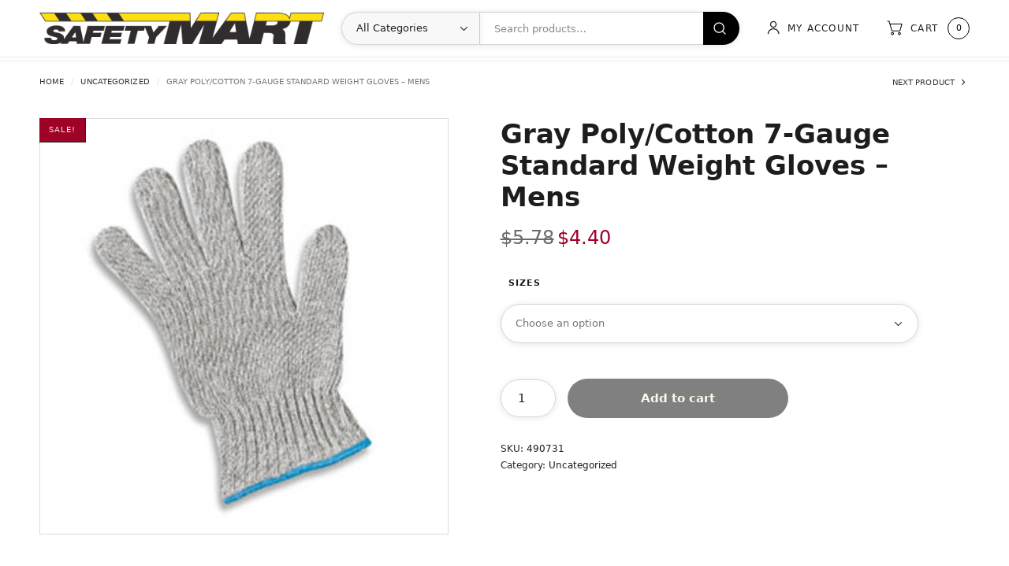

--- FILE ---
content_type: text/html; charset=UTF-8
request_url: https://www.safetymart.com/product/gray-poly-cotton-7-gauge-standard-weight-gloves-mens/
body_size: 81403
content:
<!doctype html>
<html lang="en-US">
<head>
	<meta charset="UTF-8" />
	<meta name="viewport" content="width=device-width, initial-scale=1, maximum-scale=1, viewport-fit=cover">
	<link rel="profile" href="http://gmpg.org/xfn/11">
	<title>Gray Poly/Cotton 7-Gauge Standard Weight Gloves &#8211; Mens &#8211; Safety Mart</title>
<meta name='robots' content='max-image-preview:large' />
	<style>img:is([sizes="auto" i], [sizes^="auto," i]) { contain-intrinsic-size: 3000px 1500px }</style>
	<link rel="alternate" type="application/rss+xml" title="Safety Mart &raquo; Feed" href="https://www.safetymart.com/feed/" />
<link rel="alternate" type="application/rss+xml" title="Safety Mart &raquo; Comments Feed" href="https://www.safetymart.com/comments/feed/" />
<link rel="alternate" type="application/rss+xml" title="Safety Mart &raquo; Gray Poly/Cotton 7-Gauge Standard Weight Gloves &#8211; Mens Comments Feed" href="https://www.safetymart.com/product/gray-poly-cotton-7-gauge-standard-weight-gloves-mens/feed/" />
<script type="text/javascript">
/* <![CDATA[ */
window._wpemojiSettings = {"baseUrl":"https:\/\/s.w.org\/images\/core\/emoji\/16.0.1\/72x72\/","ext":".png","svgUrl":"https:\/\/s.w.org\/images\/core\/emoji\/16.0.1\/svg\/","svgExt":".svg","source":{"concatemoji":"https:\/\/www.safetymart.com\/wp-includes\/js\/wp-emoji-release.min.js?ver=6.8.2"}};
/*! This file is auto-generated */
!function(s,n){var o,i,e;function c(e){try{var t={supportTests:e,timestamp:(new Date).valueOf()};sessionStorage.setItem(o,JSON.stringify(t))}catch(e){}}function p(e,t,n){e.clearRect(0,0,e.canvas.width,e.canvas.height),e.fillText(t,0,0);var t=new Uint32Array(e.getImageData(0,0,e.canvas.width,e.canvas.height).data),a=(e.clearRect(0,0,e.canvas.width,e.canvas.height),e.fillText(n,0,0),new Uint32Array(e.getImageData(0,0,e.canvas.width,e.canvas.height).data));return t.every(function(e,t){return e===a[t]})}function u(e,t){e.clearRect(0,0,e.canvas.width,e.canvas.height),e.fillText(t,0,0);for(var n=e.getImageData(16,16,1,1),a=0;a<n.data.length;a++)if(0!==n.data[a])return!1;return!0}function f(e,t,n,a){switch(t){case"flag":return n(e,"\ud83c\udff3\ufe0f\u200d\u26a7\ufe0f","\ud83c\udff3\ufe0f\u200b\u26a7\ufe0f")?!1:!n(e,"\ud83c\udde8\ud83c\uddf6","\ud83c\udde8\u200b\ud83c\uddf6")&&!n(e,"\ud83c\udff4\udb40\udc67\udb40\udc62\udb40\udc65\udb40\udc6e\udb40\udc67\udb40\udc7f","\ud83c\udff4\u200b\udb40\udc67\u200b\udb40\udc62\u200b\udb40\udc65\u200b\udb40\udc6e\u200b\udb40\udc67\u200b\udb40\udc7f");case"emoji":return!a(e,"\ud83e\udedf")}return!1}function g(e,t,n,a){var r="undefined"!=typeof WorkerGlobalScope&&self instanceof WorkerGlobalScope?new OffscreenCanvas(300,150):s.createElement("canvas"),o=r.getContext("2d",{willReadFrequently:!0}),i=(o.textBaseline="top",o.font="600 32px Arial",{});return e.forEach(function(e){i[e]=t(o,e,n,a)}),i}function t(e){var t=s.createElement("script");t.src=e,t.defer=!0,s.head.appendChild(t)}"undefined"!=typeof Promise&&(o="wpEmojiSettingsSupports",i=["flag","emoji"],n.supports={everything:!0,everythingExceptFlag:!0},e=new Promise(function(e){s.addEventListener("DOMContentLoaded",e,{once:!0})}),new Promise(function(t){var n=function(){try{var e=JSON.parse(sessionStorage.getItem(o));if("object"==typeof e&&"number"==typeof e.timestamp&&(new Date).valueOf()<e.timestamp+604800&&"object"==typeof e.supportTests)return e.supportTests}catch(e){}return null}();if(!n){if("undefined"!=typeof Worker&&"undefined"!=typeof OffscreenCanvas&&"undefined"!=typeof URL&&URL.createObjectURL&&"undefined"!=typeof Blob)try{var e="postMessage("+g.toString()+"("+[JSON.stringify(i),f.toString(),p.toString(),u.toString()].join(",")+"));",a=new Blob([e],{type:"text/javascript"}),r=new Worker(URL.createObjectURL(a),{name:"wpTestEmojiSupports"});return void(r.onmessage=function(e){c(n=e.data),r.terminate(),t(n)})}catch(e){}c(n=g(i,f,p,u))}t(n)}).then(function(e){for(var t in e)n.supports[t]=e[t],n.supports.everything=n.supports.everything&&n.supports[t],"flag"!==t&&(n.supports.everythingExceptFlag=n.supports.everythingExceptFlag&&n.supports[t]);n.supports.everythingExceptFlag=n.supports.everythingExceptFlag&&!n.supports.flag,n.DOMReady=!1,n.readyCallback=function(){n.DOMReady=!0}}).then(function(){return e}).then(function(){var e;n.supports.everything||(n.readyCallback(),(e=n.source||{}).concatemoji?t(e.concatemoji):e.wpemoji&&e.twemoji&&(t(e.twemoji),t(e.wpemoji)))}))}((window,document),window._wpemojiSettings);
/* ]]> */
</script>
<link rel='stylesheet' id='wc-authorize-net-cim-credit-card-checkout-block-css' href='https://www.safetymart.com/wp-content/plugins/woocommerce-gateway-authorize-net-cim/assets/css/blocks/wc-authorize-net-cim-checkout-block.css?ver=3.10.13' type='text/css' media='all' />
<link rel='stylesheet' id='wc-authorize-net-cim-echeck-checkout-block-css' href='https://www.safetymart.com/wp-content/plugins/woocommerce-gateway-authorize-net-cim/assets/css/blocks/wc-authorize-net-cim-checkout-block.css?ver=3.10.13' type='text/css' media='all' />
<style id='wp-emoji-styles-inline-css' type='text/css'>

	img.wp-smiley, img.emoji {
		display: inline !important;
		border: none !important;
		box-shadow: none !important;
		height: 1em !important;
		width: 1em !important;
		margin: 0 0.07em !important;
		vertical-align: -0.1em !important;
		background: none !important;
		padding: 0 !important;
	}
</style>
<link rel='stylesheet' id='wp-block-library-css' href='https://www.safetymart.com/wp-includes/css/dist/block-library/style.min.css?ver=6.8.2' type='text/css' media='all' />
<style id='classic-theme-styles-inline-css' type='text/css'>
/*! This file is auto-generated */
.wp-block-button__link{color:#fff;background-color:#32373c;border-radius:9999px;box-shadow:none;text-decoration:none;padding:calc(.667em + 2px) calc(1.333em + 2px);font-size:1.125em}.wp-block-file__button{background:#32373c;color:#fff;text-decoration:none}
</style>
<style id='global-styles-inline-css' type='text/css'>
:root{--wp--preset--aspect-ratio--square: 1;--wp--preset--aspect-ratio--4-3: 4/3;--wp--preset--aspect-ratio--3-4: 3/4;--wp--preset--aspect-ratio--3-2: 3/2;--wp--preset--aspect-ratio--2-3: 2/3;--wp--preset--aspect-ratio--16-9: 16/9;--wp--preset--aspect-ratio--9-16: 9/16;--wp--preset--color--black: #000000;--wp--preset--color--cyan-bluish-gray: #abb8c3;--wp--preset--color--white: #ffffff;--wp--preset--color--pale-pink: #f78da7;--wp--preset--color--vivid-red: #cf2e2e;--wp--preset--color--luminous-vivid-orange: #ff6900;--wp--preset--color--luminous-vivid-amber: #fcb900;--wp--preset--color--light-green-cyan: #7bdcb5;--wp--preset--color--vivid-green-cyan: #00d084;--wp--preset--color--pale-cyan-blue: #8ed1fc;--wp--preset--color--vivid-cyan-blue: #0693e3;--wp--preset--color--vivid-purple: #9b51e0;--wp--preset--gradient--vivid-cyan-blue-to-vivid-purple: linear-gradient(135deg,rgba(6,147,227,1) 0%,rgb(155,81,224) 100%);--wp--preset--gradient--light-green-cyan-to-vivid-green-cyan: linear-gradient(135deg,rgb(122,220,180) 0%,rgb(0,208,130) 100%);--wp--preset--gradient--luminous-vivid-amber-to-luminous-vivid-orange: linear-gradient(135deg,rgba(252,185,0,1) 0%,rgba(255,105,0,1) 100%);--wp--preset--gradient--luminous-vivid-orange-to-vivid-red: linear-gradient(135deg,rgba(255,105,0,1) 0%,rgb(207,46,46) 100%);--wp--preset--gradient--very-light-gray-to-cyan-bluish-gray: linear-gradient(135deg,rgb(238,238,238) 0%,rgb(169,184,195) 100%);--wp--preset--gradient--cool-to-warm-spectrum: linear-gradient(135deg,rgb(74,234,220) 0%,rgb(151,120,209) 20%,rgb(207,42,186) 40%,rgb(238,44,130) 60%,rgb(251,105,98) 80%,rgb(254,248,76) 100%);--wp--preset--gradient--blush-light-purple: linear-gradient(135deg,rgb(255,206,236) 0%,rgb(152,150,240) 100%);--wp--preset--gradient--blush-bordeaux: linear-gradient(135deg,rgb(254,205,165) 0%,rgb(254,45,45) 50%,rgb(107,0,62) 100%);--wp--preset--gradient--luminous-dusk: linear-gradient(135deg,rgb(255,203,112) 0%,rgb(199,81,192) 50%,rgb(65,88,208) 100%);--wp--preset--gradient--pale-ocean: linear-gradient(135deg,rgb(255,245,203) 0%,rgb(182,227,212) 50%,rgb(51,167,181) 100%);--wp--preset--gradient--electric-grass: linear-gradient(135deg,rgb(202,248,128) 0%,rgb(113,206,126) 100%);--wp--preset--gradient--midnight: linear-gradient(135deg,rgb(2,3,129) 0%,rgb(40,116,252) 100%);--wp--preset--font-size--small: 13px;--wp--preset--font-size--medium: 20px;--wp--preset--font-size--large: 36px;--wp--preset--font-size--x-large: 42px;--wp--preset--spacing--20: 0.44rem;--wp--preset--spacing--30: 0.67rem;--wp--preset--spacing--40: 1rem;--wp--preset--spacing--50: 1.5rem;--wp--preset--spacing--60: 2.25rem;--wp--preset--spacing--70: 3.38rem;--wp--preset--spacing--80: 5.06rem;--wp--preset--shadow--natural: 6px 6px 9px rgba(0, 0, 0, 0.2);--wp--preset--shadow--deep: 12px 12px 50px rgba(0, 0, 0, 0.4);--wp--preset--shadow--sharp: 6px 6px 0px rgba(0, 0, 0, 0.2);--wp--preset--shadow--outlined: 6px 6px 0px -3px rgba(255, 255, 255, 1), 6px 6px rgba(0, 0, 0, 1);--wp--preset--shadow--crisp: 6px 6px 0px rgba(0, 0, 0, 1);}:where(.is-layout-flex){gap: 0.5em;}:where(.is-layout-grid){gap: 0.5em;}body .is-layout-flex{display: flex;}.is-layout-flex{flex-wrap: wrap;align-items: center;}.is-layout-flex > :is(*, div){margin: 0;}body .is-layout-grid{display: grid;}.is-layout-grid > :is(*, div){margin: 0;}:where(.wp-block-columns.is-layout-flex){gap: 2em;}:where(.wp-block-columns.is-layout-grid){gap: 2em;}:where(.wp-block-post-template.is-layout-flex){gap: 1.25em;}:where(.wp-block-post-template.is-layout-grid){gap: 1.25em;}.has-black-color{color: var(--wp--preset--color--black) !important;}.has-cyan-bluish-gray-color{color: var(--wp--preset--color--cyan-bluish-gray) !important;}.has-white-color{color: var(--wp--preset--color--white) !important;}.has-pale-pink-color{color: var(--wp--preset--color--pale-pink) !important;}.has-vivid-red-color{color: var(--wp--preset--color--vivid-red) !important;}.has-luminous-vivid-orange-color{color: var(--wp--preset--color--luminous-vivid-orange) !important;}.has-luminous-vivid-amber-color{color: var(--wp--preset--color--luminous-vivid-amber) !important;}.has-light-green-cyan-color{color: var(--wp--preset--color--light-green-cyan) !important;}.has-vivid-green-cyan-color{color: var(--wp--preset--color--vivid-green-cyan) !important;}.has-pale-cyan-blue-color{color: var(--wp--preset--color--pale-cyan-blue) !important;}.has-vivid-cyan-blue-color{color: var(--wp--preset--color--vivid-cyan-blue) !important;}.has-vivid-purple-color{color: var(--wp--preset--color--vivid-purple) !important;}.has-black-background-color{background-color: var(--wp--preset--color--black) !important;}.has-cyan-bluish-gray-background-color{background-color: var(--wp--preset--color--cyan-bluish-gray) !important;}.has-white-background-color{background-color: var(--wp--preset--color--white) !important;}.has-pale-pink-background-color{background-color: var(--wp--preset--color--pale-pink) !important;}.has-vivid-red-background-color{background-color: var(--wp--preset--color--vivid-red) !important;}.has-luminous-vivid-orange-background-color{background-color: var(--wp--preset--color--luminous-vivid-orange) !important;}.has-luminous-vivid-amber-background-color{background-color: var(--wp--preset--color--luminous-vivid-amber) !important;}.has-light-green-cyan-background-color{background-color: var(--wp--preset--color--light-green-cyan) !important;}.has-vivid-green-cyan-background-color{background-color: var(--wp--preset--color--vivid-green-cyan) !important;}.has-pale-cyan-blue-background-color{background-color: var(--wp--preset--color--pale-cyan-blue) !important;}.has-vivid-cyan-blue-background-color{background-color: var(--wp--preset--color--vivid-cyan-blue) !important;}.has-vivid-purple-background-color{background-color: var(--wp--preset--color--vivid-purple) !important;}.has-black-border-color{border-color: var(--wp--preset--color--black) !important;}.has-cyan-bluish-gray-border-color{border-color: var(--wp--preset--color--cyan-bluish-gray) !important;}.has-white-border-color{border-color: var(--wp--preset--color--white) !important;}.has-pale-pink-border-color{border-color: var(--wp--preset--color--pale-pink) !important;}.has-vivid-red-border-color{border-color: var(--wp--preset--color--vivid-red) !important;}.has-luminous-vivid-orange-border-color{border-color: var(--wp--preset--color--luminous-vivid-orange) !important;}.has-luminous-vivid-amber-border-color{border-color: var(--wp--preset--color--luminous-vivid-amber) !important;}.has-light-green-cyan-border-color{border-color: var(--wp--preset--color--light-green-cyan) !important;}.has-vivid-green-cyan-border-color{border-color: var(--wp--preset--color--vivid-green-cyan) !important;}.has-pale-cyan-blue-border-color{border-color: var(--wp--preset--color--pale-cyan-blue) !important;}.has-vivid-cyan-blue-border-color{border-color: var(--wp--preset--color--vivid-cyan-blue) !important;}.has-vivid-purple-border-color{border-color: var(--wp--preset--color--vivid-purple) !important;}.has-vivid-cyan-blue-to-vivid-purple-gradient-background{background: var(--wp--preset--gradient--vivid-cyan-blue-to-vivid-purple) !important;}.has-light-green-cyan-to-vivid-green-cyan-gradient-background{background: var(--wp--preset--gradient--light-green-cyan-to-vivid-green-cyan) !important;}.has-luminous-vivid-amber-to-luminous-vivid-orange-gradient-background{background: var(--wp--preset--gradient--luminous-vivid-amber-to-luminous-vivid-orange) !important;}.has-luminous-vivid-orange-to-vivid-red-gradient-background{background: var(--wp--preset--gradient--luminous-vivid-orange-to-vivid-red) !important;}.has-very-light-gray-to-cyan-bluish-gray-gradient-background{background: var(--wp--preset--gradient--very-light-gray-to-cyan-bluish-gray) !important;}.has-cool-to-warm-spectrum-gradient-background{background: var(--wp--preset--gradient--cool-to-warm-spectrum) !important;}.has-blush-light-purple-gradient-background{background: var(--wp--preset--gradient--blush-light-purple) !important;}.has-blush-bordeaux-gradient-background{background: var(--wp--preset--gradient--blush-bordeaux) !important;}.has-luminous-dusk-gradient-background{background: var(--wp--preset--gradient--luminous-dusk) !important;}.has-pale-ocean-gradient-background{background: var(--wp--preset--gradient--pale-ocean) !important;}.has-electric-grass-gradient-background{background: var(--wp--preset--gradient--electric-grass) !important;}.has-midnight-gradient-background{background: var(--wp--preset--gradient--midnight) !important;}.has-small-font-size{font-size: var(--wp--preset--font-size--small) !important;}.has-medium-font-size{font-size: var(--wp--preset--font-size--medium) !important;}.has-large-font-size{font-size: var(--wp--preset--font-size--large) !important;}.has-x-large-font-size{font-size: var(--wp--preset--font-size--x-large) !important;}
:where(.wp-block-post-template.is-layout-flex){gap: 1.25em;}:where(.wp-block-post-template.is-layout-grid){gap: 1.25em;}
:where(.wp-block-columns.is-layout-flex){gap: 2em;}:where(.wp-block-columns.is-layout-grid){gap: 2em;}
:root :where(.wp-block-pullquote){font-size: 1.5em;line-height: 1.6;}
</style>
<link rel='stylesheet' id='photoswipe-css' href='https://www.safetymart.com/wp-content/plugins/woocommerce/assets/css/photoswipe/photoswipe.min.css?ver=10.0.4' type='text/css' media='all' />
<link rel='stylesheet' id='photoswipe-default-skin-css' href='https://www.safetymart.com/wp-content/plugins/woocommerce/assets/css/photoswipe/default-skin/default-skin.min.css?ver=10.0.4' type='text/css' media='all' />
<style id='woocommerce-inline-inline-css' type='text/css'>
.woocommerce form .form-row .required { visibility: visible; }
</style>
<link rel='stylesheet' id='brands-styles-css' href='https://www.safetymart.com/wp-content/plugins/woocommerce/assets/css/brands.css?ver=10.0.4' type='text/css' media='all' />
<link rel='stylesheet' id='thb-app-css' href='https://www.safetymart.com/wp-content/themes/wine-house/assets/css/app.css?ver=1.0.4' type='text/css' media='all' />
<style id='thb-app-inline-css' type='text/css'>
#scroll_to_top,.thb-dropdown-style li a:hover, .thb-woocommerce-header .thb-category-dropdown-parent .thb-category-dropdown li a:hover,.widget.widget_price_filter .price_slider .ui-slider-handle,.post .readmore:hover,input[type="submit"],.thb-filter-bar #thb-shop-filters,.button,.woocommerce-product-search button,.button.style2:hover,input[type="submit"][name="update_cart"]:hover, input[type="submit"].style2:hover, .button[name="update_cart"]:hover, .button.style2:hover, .btn[name="update_cart"]:hover, .btn.style2:hover, .pushbutton-wide[name="update_cart"]:hover, .pushbutton-wide.style2:hover, .wp-block-search__button[name="update_cart"]:hover, .wp-block-search__button.style2:hover {background-color:#000000;}.footer a:hover,.subfooter a:hover,.thb-full-menu .menu-item.current-menu-item>a,.thb-full-menu>.menu-item>a:hover,.price>.amount,.wc-block-grid__products .product .thb-product-inner-wrapper .wp-block-button__link:hover,h1 sub a, h2 sub a, h3 sub a, h4 sub a, h5 sub a, h6 sub a,.thb-woocommerce-header .thb-category-title-container h1,.thb-filter-bar .thb-blog-categories li a.active,.thb-filter-bar .thb-blog-categories li a:hover,.post .readmore,.pagination .page-numbers.current,.beforefooter a,.post-detail .post-title-container .post-category a:hover,.post-detail .post-title-container .thb-article-meta a:hover,.post-detail .thb-social-top .sd-content li .share-icon:hover,.post-detail .thb-article-nav .thb-article-nav-post:hover::before,#comments h4, #review_form_wrapper h4,.star-rating:before,.wc-tabs-wrapper .wc-tabs li.active a,.widget.widget_shopping_cart .woocommerce-mini-cart__total .amount,input[type="submit"][name="update_cart"], input[type="submit"].style2, .button[name="update_cart"], .button.style2, .btn[name="update_cart"], .btn.style2, .pushbutton-wide[name="update_cart"], .pushbutton-wide.style2, .wp-block-search__button[name="update_cart"], .wp-block-search__button.style2,#side-filters .widget>.thb-widget-title.active,#side-filters .widget>.thb-widget-title:hover,.thb-secondary-area .thb-secondary-item:hover,.thb-secondary-area .thb-secondary-item .count,.wc-block-grid__products .product .woocommerce-loop-product__title a:hover,.pagination .page-numbers.current, .pagination .page-numbers:hover, .woocommerce-pagination .page-numbers.current, .woocommerce-pagination .page-numbers:hover,.post-detail .thb-social-top .sd-content li .share-icon:hover:before,.post-detail .thb-social-top .sd-content li .share-icon:hover span,.thb-full-menu .sub-menu li a:hover,.shop_table .amount,.woocommerce-shipping-calculator .shipping-calculator-button {color:#000000;}.pagination .page-numbers.current,.post-detail .thb-article-nav .thb-article-nav-post:hover,.wc-tabs-wrapper .wc-tabs li.active a,.thb-secondary-area .thb-secondary-item .count,input[type="submit"][name="update_cart"], input[type="submit"].style2, .button[name="update_cart"], .button.style2, .btn[name="update_cart"], .btn.style2, .pushbutton-wide[name="update_cart"], .pushbutton-wide.style2, .wp-block-search__button[name="update_cart"], .wp-block-search__button.style2,.pagination .page-numbers.current, .pagination .page-numbers:hover, .woocommerce-pagination .page-numbers.current, .woocommerce-pagination .page-numbers:hover{border-color:#000000;}.thb-secondary-area .thb-secondary-item:hover>.thb-item-icon path{fill:#000000;}.thb-secondary-area .thb-secondary-item.thb-quick-profile:hover>.thb-item-icon path{fill:#000000;stroke:#000000;}.products .product:hover, .wc-block-grid__products .product:hover,#side-filters .widget>.thb-widget-title.active,#side-filters .widget>.thb-widget-title:hover{background-color:rgb(0,0,0, 0.05);}.button:hover{background-color:#000000}
</style>
<link rel='stylesheet' id='thb-style-css' href='https://www.safetymart.com/wp-content/themes/wine-house/style.css?ver=1.0.4' type='text/css' media='all' />
<link rel='stylesheet' id='sv-wc-payment-gateway-payment-form-v5_15_12-css' href='https://www.safetymart.com/wp-content/plugins/woocommerce-gateway-authorize-net-cim/vendor/skyverge/wc-plugin-framework/woocommerce/payment-gateway/assets/css/frontend/sv-wc-payment-gateway-payment-form.min.css?ver=5.15.12' type='text/css' media='all' />
<script type="text/javascript" src="https://www.safetymart.com/wp-includes/js/jquery/jquery.min.js?ver=3.7.1" id="jquery-core-js"></script>
<script type="text/javascript" src="https://www.safetymart.com/wp-includes/js/jquery/jquery-migrate.min.js?ver=3.4.1" id="jquery-migrate-js"></script>
<script type="text/javascript" src="https://www.safetymart.com/wp-content/plugins/woocommerce/assets/js/jquery-blockui/jquery.blockUI.min.js?ver=2.7.0-wc.10.0.4" id="jquery-blockui-js" defer="defer" data-wp-strategy="defer"></script>
<script type="text/javascript" id="wc-add-to-cart-js-extra">
/* <![CDATA[ */
var wc_add_to_cart_params = {"ajax_url":"\/wp-admin\/admin-ajax.php","wc_ajax_url":"\/?wc-ajax=%%endpoint%%","i18n_view_cart":"View cart","cart_url":"https:\/\/www.safetymart.com\/cart\/","is_cart":"","cart_redirect_after_add":"no"};
/* ]]> */
</script>
<script type="text/javascript" src="https://www.safetymart.com/wp-content/plugins/woocommerce/assets/js/frontend/add-to-cart.min.js?ver=10.0.4" id="wc-add-to-cart-js" defer="defer" data-wp-strategy="defer"></script>
<script type="text/javascript" src="https://www.safetymart.com/wp-content/plugins/woocommerce/assets/js/flexslider/jquery.flexslider.min.js?ver=2.7.2-wc.10.0.4" id="flexslider-js" defer="defer" data-wp-strategy="defer"></script>
<script type="text/javascript" src="https://www.safetymart.com/wp-content/plugins/woocommerce/assets/js/photoswipe/photoswipe.min.js?ver=4.1.1-wc.10.0.4" id="photoswipe-js" defer="defer" data-wp-strategy="defer"></script>
<script type="text/javascript" src="https://www.safetymart.com/wp-content/plugins/woocommerce/assets/js/photoswipe/photoswipe-ui-default.min.js?ver=4.1.1-wc.10.0.4" id="photoswipe-ui-default-js" defer="defer" data-wp-strategy="defer"></script>
<script type="text/javascript" id="wc-single-product-js-extra">
/* <![CDATA[ */
var wc_single_product_params = {"i18n_required_rating_text":"Please select a rating","i18n_rating_options":["1 of 5 stars","2 of 5 stars","3 of 5 stars","4 of 5 stars","5 of 5 stars"],"i18n_product_gallery_trigger_text":"View full-screen image gallery","review_rating_required":"yes","flexslider":{"rtl":false,"animation":"slide","smoothHeight":true,"directionNav":true,"controlNav":"thumbnails","slideshow":false,"animationSpeed":500,"animationLoop":false,"allowOneSlide":false},"zoom_enabled":"","zoom_options":[],"photoswipe_enabled":"1","photoswipe_options":{"shareEl":false,"closeOnScroll":false,"history":false,"hideAnimationDuration":0,"showAnimationDuration":0},"flexslider_enabled":"1"};
/* ]]> */
</script>
<script type="text/javascript" src="https://www.safetymart.com/wp-content/plugins/woocommerce/assets/js/frontend/single-product.min.js?ver=10.0.4" id="wc-single-product-js" defer="defer" data-wp-strategy="defer"></script>
<script type="text/javascript" src="https://www.safetymart.com/wp-content/plugins/woocommerce/assets/js/js-cookie/js.cookie.min.js?ver=2.1.4-wc.10.0.4" id="js-cookie-js" defer="defer" data-wp-strategy="defer"></script>
<script type="text/javascript" id="woocommerce-js-extra">
/* <![CDATA[ */
var woocommerce_params = {"ajax_url":"\/wp-admin\/admin-ajax.php","wc_ajax_url":"\/?wc-ajax=%%endpoint%%","i18n_password_show":"Show password","i18n_password_hide":"Hide password"};
/* ]]> */
</script>
<script type="text/javascript" src="https://www.safetymart.com/wp-content/plugins/woocommerce/assets/js/frontend/woocommerce.min.js?ver=10.0.4" id="woocommerce-js" defer="defer" data-wp-strategy="defer"></script>
<script type="text/javascript" id="WCPAY_ASSETS-js-extra">
/* <![CDATA[ */
var wcpayAssets = {"url":"https:\/\/www.safetymart.com\/wp-content\/plugins\/woocommerce-payments\/dist\/"};
/* ]]> */
</script>
<link rel="https://api.w.org/" href="https://www.safetymart.com/wp-json/" /><link rel="alternate" title="JSON" type="application/json" href="https://www.safetymart.com/wp-json/wp/v2/product/968" /><link rel="EditURI" type="application/rsd+xml" title="RSD" href="https://www.safetymart.com/xmlrpc.php?rsd" />
<meta name="generator" content="WordPress 6.8.2" />
<meta name="generator" content="WooCommerce 10.0.4" />
<link rel="canonical" href="https://www.safetymart.com/product/gray-poly-cotton-7-gauge-standard-weight-gloves-mens/" />
<link rel='shortlink' href='https://www.safetymart.com/?p=968' />
<link rel="alternate" title="oEmbed (JSON)" type="application/json+oembed" href="https://www.safetymart.com/wp-json/oembed/1.0/embed?url=https%3A%2F%2Fwww.safetymart.com%2Fproduct%2Fgray-poly-cotton-7-gauge-standard-weight-gloves-mens%2F" />
<link rel="alternate" title="oEmbed (XML)" type="text/xml+oembed" href="https://www.safetymart.com/wp-json/oembed/1.0/embed?url=https%3A%2F%2Fwww.safetymart.com%2Fproduct%2Fgray-poly-cotton-7-gauge-standard-weight-gloves-mens%2F&#038;format=xml" />
<link rel="pingback" href="https://www.safetymart.com/xmlrpc.php"><meta name="generator" content="Elementor 3.31.2; features: additional_custom_breakpoints, e_element_cache; settings: css_print_method-external, google_font-enabled, font_display-auto">
			<style>
				.e-con.e-parent:nth-of-type(n+4):not(.e-lazyloaded):not(.e-no-lazyload),
				.e-con.e-parent:nth-of-type(n+4):not(.e-lazyloaded):not(.e-no-lazyload) * {
					background-image: none !important;
				}
				@media screen and (max-height: 1024px) {
					.e-con.e-parent:nth-of-type(n+3):not(.e-lazyloaded):not(.e-no-lazyload),
					.e-con.e-parent:nth-of-type(n+3):not(.e-lazyloaded):not(.e-no-lazyload) * {
						background-image: none !important;
					}
				}
				@media screen and (max-height: 640px) {
					.e-con.e-parent:nth-of-type(n+2):not(.e-lazyloaded):not(.e-no-lazyload),
					.e-con.e-parent:nth-of-type(n+2):not(.e-lazyloaded):not(.e-no-lazyload) * {
						background-image: none !important;
					}
				}
			</style>
			<style type="text/css" id="custom-background-css">
body.custom-background { background-color: #ffffff; }
</style>
	<link rel="icon" href="https://www.safetymart.com/wp-content/uploads/2022/09/favicon.jpg" sizes="32x32" />
<link rel="icon" href="https://www.safetymart.com/wp-content/uploads/2022/09/favicon.jpg" sizes="192x192" />
<link rel="apple-touch-icon" href="https://www.safetymart.com/wp-content/uploads/2022/09/favicon.jpg" />
<meta name="msapplication-TileImage" content="https://www.safetymart.com/wp-content/uploads/2022/09/favicon.jpg" />
		<style type="text/css" id="wp-custom-css">
			.home .thb-woocommerce-header {
	display:none !important;
}		</style>
		</head>
<body class="wp-singular product-template-default single single-product postid-968 custom-background wp-custom-logo wp-theme-wine-house theme-wine-house woocommerce woocommerce-page woocommerce-no-js thb-single-product-ajax-off elementor-default elementor-kit-4994">
<!-- Start Wrapper -->
<div id="wrapper">
			<div class="header-placeholder"></div>
<header class="header thb-main-header ">
	<div class="header-logo-row">
		<div class="row align-middle">
			<div class="small-12 columns">
					<div class="mobile-toggle-holder thb-secondary-item">
		<div class="mobile-toggle">
			<svg width="21" height="14" viewBox="0 0 21 14" fill="none" xmlns="http://www.w3.org/2000/svg">
<path d="M20 7H1M14.599 1H1M14.599 13H1" stroke="black" stroke-width="1.3" stroke-linecap="round" stroke-linejoin="round"/>
</svg>
		</div>
	</div>
						<div class="logo-holder">
					<a href="https://www.safetymart.com/" class="logolink" title="Safety Mart">
				<img fetchpriority="high" width="884" height="98" src="https://www.safetymart.com/wp-content/uploads/2022/09/SMlogo.png" class="logoimg" alt="" decoding="async" srcset="https://www.safetymart.com/wp-content/uploads/2022/09/SMlogo.png 884w, https://www.safetymart.com/wp-content/uploads/2022/09/SMlogo-300x33.png 300w, https://www.safetymart.com/wp-content/uploads/2022/09/SMlogo-768x85.png 768w, https://www.safetymart.com/wp-content/uploads/2022/09/SMlogo-600x67.png 600w" sizes="(max-width: 884px) 100vw, 884px" />			</a>
				</div>
										<div class="thb-secondary-area">
			<div class="thb-secondary-item thb-quick-search">
		<div class="thb-header-inline-search">
			<select form="thb-product-search-form"  name='product_cat' id='product_cat_0' class='thb-category-select'>
	<option value='0' selected='selected'>All Categories</option>
	<option class="level-0" value="uncategorized">Uncategorized</option>
	<option class="level-0" value="ada-compliance">ADA Compliance</option>
	<option class="level-0" value="clothing">Clothing</option>
	<option class="level-0" value="eye-protection">Eye Protection</option>
	<option class="level-0" value="facilities">Facilities</option>
	<option class="level-0" value="first-aid">First Aid</option>
	<option class="level-0" value="head-protection">Head Protection</option>
	<option class="level-0" value="hearing-protection">Hearing Protection</option>
	<option class="level-0" value="metal-detectable">Metal Detectable</option>
	<option class="level-0" value="respiratory">Respiratory</option>
	<option class="level-0" value="traffic-safety">Traffic Safety</option>
	<option class="level-0" value="gloves-hand-protection">Hand Protection</option>
</select>
<form role="search" id="thb-product-search-form" method="get" class="woocommerce-product-search" action="https://www.safetymart.com/">
	<label class="screen-reader-text" for="woocommerce-product-search-field-0">Search for:</label>
	<input type="search" id="woocommerce-product-search-field-0" class="search-field" placeholder="Search products&hellip;" value="" name="s" />
	<button type="submit" value="Search" class="">Search</button>
	<input type="hidden" name="post_type" value="product" />
</form>
		</div>
	</div>
		<a class="thb-secondary-item thb-quick-profile" href="https://www.safetymart.com/my-account/" title="My Account">
		<span class="thb-item-icon"><svg width="16" height="18" viewBox="0 0 16 18" fill="none" xmlns="http://www.w3.org/2000/svg">
<path d="M8.0304 1C13.2472 1 13.2472 8.94838 8.0304 8.94838C2.81357 8.94838 2.81357 1 8.0304 1ZM1 16.9328C1.55975 8.04408 14.8593 7.9993 15.3743 16.9552L14.5458 17C14.098 9.0964 2.321 9.11879 1.85081 16.9776L1.02239 16.9328H1ZM8.0304 1.85081C3.91067 1.85081 3.91067 8.09757 8.0304 8.09757C12.1501 8.09757 12.1501 1.85081 8.0304 1.85081Z" fill="black" stroke="black" stroke-width="0.3"/>
</svg>
</span>
		<span class="thb-item-text">My Account</span>
	</a>
		<div class="thb-secondary-item thb-quick-cart">
		<span class="thb-item-icon">
			<svg width="20" height="19" viewBox="0 0 20 19" fill="none" xmlns="http://www.w3.org/2000/svg">
<path d="M3.91429 3.9C3.63815 3.9 3.41429 4.12386 3.41429 4.4C3.41429 4.67614 3.63815 4.9 3.91429 4.9V3.9ZM19.1657 4.4L19.6465 4.53736C19.6896 4.3865 19.6594 4.22416 19.5649 4.0989C19.4704 3.97365 19.3226 3.9 19.1657 3.9V4.4ZM16.9218 12.2536L17.4026 12.391L16.9218 12.2536ZM15.6142 13.24V13.74V13.24ZM7.46585 13.24V13.74V13.24ZM6.15818 12.2536L5.67742 12.391L6.15818 12.2536ZM3.08377 1.49319L3.56453 1.35583V1.35583L3.08377 1.49319ZM2.42993 1L2.42993 0.5H2.42993V1ZM1 0.5C0.723858 0.5 0.5 0.723858 0.5 1C0.5 1.27614 0.723858 1.5 1 1.5V0.5ZM7.98 16.64C7.98 17.115 7.59497 17.5 7.12 17.5V18.5C8.14725 18.5 8.98 17.6672 8.98 16.64H7.98ZM7.12 17.5C6.64504 17.5 6.26 17.115 6.26 16.64H5.26C5.26 17.6672 6.09275 18.5 7.12 18.5V17.5ZM6.26 16.64C6.26 16.165 6.64504 15.78 7.12 15.78V14.78C6.09275 14.78 5.26 15.6128 5.26 16.64H6.26ZM7.12 15.78C7.59497 15.78 7.98 16.165 7.98 16.64H8.98C8.98 15.6128 8.14725 14.78 7.12 14.78V15.78ZM16.82 16.64C16.82 17.115 16.435 17.5 15.96 17.5V18.5C16.9873 18.5 17.82 17.6672 17.82 16.64H16.82ZM15.96 17.5C15.485 17.5 15.1 17.115 15.1 16.64H14.1C14.1 17.6672 14.9328 18.5 15.96 18.5V17.5ZM15.1 16.64C15.1 16.165 15.485 15.78 15.96 15.78V14.78C14.9328 14.78 14.1 15.6128 14.1 16.64H15.1ZM15.96 15.78C16.435 15.78 16.82 16.165 16.82 16.64H17.82C17.82 15.6128 16.9873 14.78 15.96 14.78V15.78ZM3.91429 4.9H19.1657V3.9H3.91429V4.9ZM18.685 4.26264L16.4411 12.1163L17.4026 12.391L19.6465 4.53736L18.685 4.26264ZM16.4411 12.1163C16.3897 12.296 16.2812 12.454 16.132 12.5666L16.7342 13.3649C17.0569 13.1215 17.2915 12.7796 17.4026 12.391L16.4411 12.1163ZM16.132 12.5666C15.9828 12.6791 15.801 12.74 15.6142 12.74V13.74C16.0183 13.74 16.4115 13.6083 16.7342 13.3649L16.132 12.5666ZM15.6142 12.74H7.46585V13.74H15.6142V12.74ZM7.46585 12.74C7.27896 12.74 7.09716 12.6791 6.94796 12.5666L6.34577 13.3649C6.66846 13.6083 7.06165 13.74 7.46585 13.74L7.46585 12.74ZM6.94796 12.5666C6.79876 12.454 6.69028 12.296 6.63894 12.1163L5.67742 12.391C5.78846 12.7796 6.02308 13.1215 6.34577 13.3649L6.94796 12.5666ZM6.63894 12.1163L3.56453 1.35583L2.60301 1.63055L5.67742 12.391L6.63894 12.1163ZM3.56453 1.35583C3.49408 1.10927 3.34524 0.892367 3.14052 0.737949L2.53833 1.5363C2.56956 1.55985 2.59226 1.59294 2.60301 1.63055L3.56453 1.35583ZM3.14052 0.737949C2.93581 0.58353 2.68636 0.5 2.42993 0.5L2.42993 1.5C2.46905 1.5 2.5071 1.51274 2.53833 1.5363L3.14052 0.737949ZM2.42993 0.5H1V1.5H2.42993V0.5Z" fill="black"/>
</svg>
		</span>
		<span class="thb-item-text">Cart</span>
					<span class="count thb-cart-count">0</span>
			</div>
		</div>
				</div>
		</div>
	</div>
	<div class="header-menu-row">
		<div class="row align-middle">
			<div class="small-12 columns">
											</div>
		</div>
	</div>
</header>
		<div role="main">

		<div class="thb-woocommerce-header">
		<div class="row breadcrumbs">
			<div class="small-12 columns">
				<div class="thb-breadcrumb-bar">
					<nav class="woocommerce-breadcrumb" aria-label="Breadcrumb"><a href="https://www.safetymart.com">Home</a> <i>/</i> <a href="https://www.safetymart.com/product-category/uncategorized/">Uncategorized</a> <i>/</i> Gray Poly/Cotton 7-Gauge Standard Weight Gloves &#8211; Mens</nav>												<ul class="thb-product-nav">
							<li class="thb-product-nav-button product-nav-next">
				<a href="https://www.safetymart.com/product/metal-detectable-vinyl-gloves/" rel="next" class="product-nav-link">
					<div class="thb-product-nav-text">
						Next Product					</div>
					<i class="thb-icon-right-open-mini"></i>
				</a>
			</li>
			</ul>
										</div>
			</div>
		</div>
		<div class="row">
			<div class="small-12 columns">
							</div>
		</div>
					</div>
	<div id="primary" class="content-area"><main id="main" class="site-main" role="main">
					
				<div class="row">
		<div class="small-12 columns">
	<div class="woocommerce-notices-wrapper"></div><div id="product-968" class="product type-product post-968 status-publish first instock product_cat-uncategorized has-post-thumbnail sale shipping-taxable purchasable product-type-variable thb-product-detail">

			<div class="thb-product-main-row">
		<div class="product-gallery-column">
	
	<span class="onsale">Sale!</span>
	<div class="woocommerce-product-gallery woocommerce-product-gallery--with-images woocommerce-product-gallery--columns-4 images" data-columns="4" style="opacity: 0; transition: opacity .25s ease-in-out;">
	<div class="woocommerce-product-gallery__wrapper">
		<div data-thumb="https://www.safetymart.com/wp-content/uploads/2022/08/products-490731-200x200.jpg" data-thumb-alt="Gray Poly/Cotton 7-Gauge Standard Weight Gloves - Mens" data-thumb-srcset="https://www.safetymart.com/wp-content/uploads/2022/08/products-490731-200x200.jpg 200w, https://www.safetymart.com/wp-content/uploads/2022/08/products-490731.jpg 150w"  data-thumb-sizes="(max-width: 200px) 100vw, 200px" class="woocommerce-product-gallery__image"><a href="https://www.safetymart.com/wp-content/uploads/2022/08/products-490731.jpg"><img width="400" height="400" src="https://www.safetymart.com/wp-content/uploads/2022/08/products-490731.jpg" class="wp-post-image" alt="Gray Poly/Cotton 7-Gauge Standard Weight Gloves - Mens" data-caption="" data-src="https://www.safetymart.com/wp-content/uploads/2022/08/products-490731.jpg" data-large_image="https://www.safetymart.com/wp-content/uploads/2022/08/products-490731.jpg" data-large_image_width="400" data-large_image_height="400" decoding="async" srcset="https://www.safetymart.com/wp-content/uploads/2022/08/products-490731.jpg 150w, https://www.safetymart.com/wp-content/uploads/2022/08/products-490731-300x300.jpg 300w, https://www.safetymart.com/wp-content/uploads/2022/08/products-490731-200x200.jpg 200w, https://www.safetymart.com/wp-content/uploads/2022/08/products-490731.jpg 400w" sizes="(max-width: 400px) 100vw, 400px" /></a></div>	</div>
</div>
		</div>
		<div class="product-information">
	
	<div class="summary entry-summary">
		<h1 class="product_title entry-title">Gray Poly/Cotton 7-Gauge Standard Weight Gloves &#8211; Mens</h1><p class="price"><del aria-hidden="true"><span class="woocommerce-Price-amount amount"><bdi><span class="woocommerce-Price-currencySymbol">&#36;</span>5.78</bdi></span></del> <span class="screen-reader-text">Original price was: &#036;5.78.</span><ins aria-hidden="true"><span class="woocommerce-Price-amount amount"><bdi><span class="woocommerce-Price-currencySymbol">&#36;</span>4.40</bdi></span></ins><span class="screen-reader-text">Current price is: &#036;4.40.</span></p>

<form class="variations_form cart" action="https://www.safetymart.com/product/gray-poly-cotton-7-gauge-standard-weight-gloves-mens/" method="post" enctype='multipart/form-data' data-product_id="968" data-product_variations="[{&quot;attributes&quot;:{&quot;attribute_pa_sizes&quot;:&quot;mens-17&quot;},&quot;availability_html&quot;:&quot;&lt;p class=\&quot;stock in-stock\&quot;&gt;13 in stock&lt;\/p&gt;\n&quot;,&quot;backorders_allowed&quot;:false,&quot;dimensions&quot;:{&quot;length&quot;:&quot;4&quot;,&quot;width&quot;:&quot;4&quot;,&quot;height&quot;:&quot;4&quot;},&quot;dimensions_html&quot;:&quot;4 &amp;times; 4 &amp;times; 4 in&quot;,&quot;display_price&quot;:4.4000000000000003552713678800500929355621337890625,&quot;display_regular_price&quot;:5.78000000000000024868995751603506505489349365234375,&quot;image&quot;:{&quot;title&quot;:&quot;Gray Poly\/Cotton 7-Gauge Standard Weight Gloves - Mens&quot;,&quot;caption&quot;:&quot;&quot;,&quot;url&quot;:&quot;https:\/\/www.safetymart.com\/wp-content\/uploads\/2022\/08\/products-490731.jpg&quot;,&quot;alt&quot;:&quot;Gray Poly\/Cotton 7-Gauge Standard Weight Gloves - Mens&quot;,&quot;src&quot;:&quot;https:\/\/www.safetymart.com\/wp-content\/uploads\/2022\/08\/products-490731.jpg&quot;,&quot;srcset&quot;:&quot;https:\/\/www.safetymart.com\/wp-content\/uploads\/2022\/08\/products-490731.jpg 150w, https:\/\/www.safetymart.com\/wp-content\/uploads\/2022\/08\/products-490731-300x300.jpg 300w, https:\/\/www.safetymart.com\/wp-content\/uploads\/2022\/08\/products-490731-200x200.jpg 200w, https:\/\/www.safetymart.com\/wp-content\/uploads\/2022\/08\/products-490731.jpg 400w&quot;,&quot;sizes&quot;:&quot;(max-width: 400px) 100vw, 400px&quot;,&quot;full_src&quot;:&quot;https:\/\/www.safetymart.com\/wp-content\/uploads\/2022\/08\/products-490731.jpg&quot;,&quot;full_src_w&quot;:400,&quot;full_src_h&quot;:400,&quot;gallery_thumbnail_src&quot;:&quot;https:\/\/www.safetymart.com\/wp-content\/uploads\/2022\/08\/products-490731-200x200.jpg&quot;,&quot;gallery_thumbnail_src_w&quot;:200,&quot;gallery_thumbnail_src_h&quot;:200,&quot;thumb_src&quot;:&quot;https:\/\/www.safetymart.com\/wp-content\/uploads\/2022\/08\/products-490731-300x300.jpg&quot;,&quot;thumb_src_w&quot;:300,&quot;thumb_src_h&quot;:300,&quot;src_w&quot;:400,&quot;src_h&quot;:400},&quot;image_id&quot;:970,&quot;is_downloadable&quot;:false,&quot;is_in_stock&quot;:true,&quot;is_purchasable&quot;:true,&quot;is_sold_individually&quot;:&quot;no&quot;,&quot;is_virtual&quot;:false,&quot;max_qty&quot;:13,&quot;min_qty&quot;:1,&quot;price_html&quot;:&quot;&quot;,&quot;sku&quot;:&quot;490731-01&quot;,&quot;variation_description&quot;:&quot;&quot;,&quot;variation_id&quot;:969,&quot;variation_is_active&quot;:true,&quot;variation_is_visible&quot;:true,&quot;weight&quot;:&quot;5&quot;,&quot;weight_html&quot;:&quot;5 lbs&quot;}]">
	
			<table class="variations" cellspacing="0" role="presentation">
			<tbody>
									<tr>
						<th class="label"><label for="pa_sizes">Sizes</label></th>
						<td class="value">
							<select id="pa_sizes" class="" name="attribute_pa_sizes" data-attribute_name="attribute_pa_sizes" data-show_option_none="yes"><option value="">Choose an option</option><option value="mens-17" >Mens</option></select><a class="reset_variations" href="#" aria-label="Clear options">Clear</a>						</td>
					</tr>
							</tbody>
		</table>
		<div class="reset_variations_alert screen-reader-text" role="alert" aria-live="polite" aria-relevant="all"></div>
		
		<div class="single_variation_wrap">
			<div class="woocommerce-variation single_variation" role="alert" aria-relevant="additions"></div><div class="woocommerce-variation-add-to-cart variations_button">
	
	<div class="quantity">
		<label class="screen-reader-text" for="quantity_697cc0042b8d7">Gray Poly/Cotton 7-Gauge Standard Weight Gloves - Mens quantity</label>
	<input
		type="number"
				id="quantity_697cc0042b8d7"
		class="input-text qty text"
		name="quantity"
		value="1"
		aria-label="Product quantity"
				min="1"
		max="13"
					step="1"
			placeholder=""
			inputmode="numeric"
			autocomplete="off"
			/>
	</div>

	<button type="submit" class="single_add_to_cart_button button alt">Add to cart</button>

	
	<input type="hidden" name="add-to-cart" value="968" />
	<input type="hidden" name="product_id" value="968" />
	<input type="hidden" name="variation_id" class="variation_id" value="0" />
</div>
		</div>
	
	</form>

<div class="product_meta">

	
	
		<span class="sku_wrapper">SKU: <span class="sku">490731</span></span>

	
	<span class="posted_in">Category: <a href="https://www.safetymart.com/product-category/uncategorized/" rel="tag">Uncategorized</a></span>
	
	
</div>
	</div>

			</div>
	</div> <!-- end .thb-product-main-row -->
		
	<div class="woocommerce-tabs wc-tabs-wrapper">
		<ul class="tabs wc-tabs" role="tablist">
							<li role="presentation" class="description_tab" id="tab-title-description">
					<a href="#tab-description" role="tab" aria-controls="tab-description">
						Description					</a>
				</li>
							<li role="presentation" class="additional_information_tab" id="tab-title-additional_information">
					<a href="#tab-additional_information" role="tab" aria-controls="tab-additional_information">
						Additional information					</a>
				</li>
							<li role="presentation" class="reviews_tab" id="tab-title-reviews">
					<a href="#tab-reviews" role="tab" aria-controls="tab-reviews">
						Reviews (0)					</a>
				</li>
					</ul>
					<div class="woocommerce-Tabs-panel woocommerce-Tabs-panel--description panel entry-content wc-tab" id="tab-description" role="tabpanel" aria-labelledby="tab-title-description">
				

<p class="MsoNormal" style="font-weight: bold;"><span style="font-size: medium;" rel="font-size: medium;"><span style="font-family: Arial;" rel="font-family: Arial;" data-redactor-style="font-family: Arial;">Gray Poly/Cotton Blend String Gloves &#8211; Mens</span></span></p>
<p class="MsoNormal"><span style="font-size: small;" rel="font-size: small;"><span style="font-family: Arial;" rel="font-family: Arial;" data-redactor-style="font-family: Arial;">Standard weight 7-gauge glove knitted from a blend of poly/cotton fibers. Reversible. Will not shrink when laundered. Gray color reduces dirty appearance. Choose this glove when the risk of cuts and abrasions is relatively low. <strong>Sold per dozen.</strong></span></span></p>
<p class="MsoNormal"><span style="font-size: xx-small;" rel="font-size: xx-small;"><span style="font-family: Arial;" rel="font-family: Arial;" data-redactor-style="font-family: Arial;"><br /></span></span></p>
			</div>
					<div class="woocommerce-Tabs-panel woocommerce-Tabs-panel--additional_information panel entry-content wc-tab" id="tab-additional_information" role="tabpanel" aria-labelledby="tab-title-additional_information">
				

<table class="woocommerce-product-attributes shop_attributes" aria-label="Product Details">
			<tr class="woocommerce-product-attributes-item woocommerce-product-attributes-item--weight">
			<th class="woocommerce-product-attributes-item__label" scope="row">Weight</th>
			<td class="woocommerce-product-attributes-item__value">5 lbs</td>
		</tr>
			<tr class="woocommerce-product-attributes-item woocommerce-product-attributes-item--dimensions">
			<th class="woocommerce-product-attributes-item__label" scope="row">Dimensions</th>
			<td class="woocommerce-product-attributes-item__value">4 &times; 4 &times; 4 in</td>
		</tr>
			<tr class="woocommerce-product-attributes-item woocommerce-product-attributes-item--attribute_pa_sizes">
			<th class="woocommerce-product-attributes-item__label" scope="row">Sizes</th>
			<td class="woocommerce-product-attributes-item__value"><p><a href="https://www.safetymart.com/sizes/mens-17/" rel="tag">Mens</a></p>
</td>
		</tr>
	</table>
			</div>
					<div class="woocommerce-Tabs-panel woocommerce-Tabs-panel--reviews panel entry-content wc-tab" id="tab-reviews" role="tabpanel" aria-labelledby="tab-title-reviews">
				<div id="reviews" class="woocommerce-Reviews">
	<div id="comments">
		<h2 class="woocommerce-Reviews-title">
			Reviews		</h2>

					<p class="woocommerce-noreviews">There are no reviews yet.</p>
			</div>

			<div id="review_form_wrapper">
			<div id="review_form">
					<div id="respond" class="comment-respond">
		<span id="reply-title" class="comment-reply-title" role="heading" aria-level="3">Be the first to review &ldquo;Gray Poly/Cotton 7-Gauge Standard Weight Gloves &#8211; Mens&rdquo; <small><a rel="nofollow" id="cancel-comment-reply-link" href="/product/gray-poly-cotton-7-gauge-standard-weight-gloves-mens/#respond" style="display:none;">Cancel reply</a></small></span><form action="https://www.safetymart.com/wp-comments-post.php" method="post" id="commentform" class="comment-form"><p class="comment-notes"><span id="email-notes">Your email address will not be published.</span> <span class="required-field-message">Required fields are marked <span class="required">*</span></span></p><div class="comment-form-rating"><label for="rating" id="comment-form-rating-label">Your rating&nbsp;<span class="required">*</span></label><select name="rating" id="rating" required>
						<option value="">Rate&hellip;</option>
						<option value="5">Perfect</option>
						<option value="4">Good</option>
						<option value="3">Average</option>
						<option value="2">Not that bad</option>
						<option value="1">Very poor</option>
					</select></div><p class="comment-form-comment"><label for="comment">Your review&nbsp;<span class="required">*</span></label><textarea id="comment" name="comment" cols="45" rows="8" required></textarea></p><p class="comment-form-author"><label for="author">Name&nbsp;<span class="required">*</span></label><input id="author" name="author" type="text" autocomplete="name" value="" size="30" required /></p>
<p class="comment-form-email"><label for="email">Email&nbsp;<span class="required">*</span></label><input id="email" name="email" type="email" autocomplete="email" value="" size="30" required /></p>
<p class="comment-form-cookies-consent"><input id="wp-comment-cookies-consent" name="wp-comment-cookies-consent" type="checkbox" value="yes" /> <label for="wp-comment-cookies-consent">Save my name, email, and website in this browser for the next time I comment.</label></p>
<p class="form-submit"><input name="submit" type="submit" id="submit" class="submit" value="Submit" /> <input type='hidden' name='comment_post_ID' value='968' id='comment_post_ID' />
<input type='hidden' name='comment_parent' id='comment_parent' value='0' />
</p></form>	</div><!-- #respond -->
				</div>
		</div>
	
	<div class="clear"></div>
</div>
			</div>
		
			</div>


	<section class="related products">

					<h2>Related products</h2>
				<ul class="products columns-4">

			
					<li class="product type-product post-122 status-publish first instock product_cat-uncategorized has-post-thumbnail shipping-taxable purchasable product-type-simple small-12 large-3 columns thb-listing-index-1">
		<div class="thb-product-inner-wrapper">
		<figure class="product-thumbnail">
	<a href="https://www.safetymart.com/product/gauze-pads-25-bx-3-x-3/" class="woocommerce-LoopProduct-link woocommerce-loop-product__link"><img width="200" height="108" src="https://www.safetymart.com/wp-content/uploads/2022/08/products-120017.jpg" class="attachment-woocommerce_thumbnail size-woocommerce_thumbnail" alt="Gauze Pads, 25/bx, 3” x 3”" decoding="async" /></a><a href="?add-to-cart=122" aria-describedby="woocommerce_loop_add_to_cart_link_describedby_122" data-quantity="1" class="button product_type_simple add_to_cart_button ajax_add_to_cart" data-product_id="122" data-product_sku="120017" aria-label="Add to cart: &ldquo;Gauze Pads, 25/bx, 3” x 3”&rdquo;" rel="nofollow" data-success_message="&ldquo;Gauze Pads, 25/bx, 3” x 3”&rdquo; has been added to your cart">Add to cart</a>	<span id="woocommerce_loop_add_to_cart_link_describedby_122" class="screen-reader-text">
			</span>
		</figure>
		<div class="thb-product-inner-content">
		<div class="product-category"><a href="https://www.safetymart.com/product-category/uncategorized/" rel="tag">Uncategorized</a></div>	<h2 class="woocommerce-loop-product__title"><a href="https://www.safetymart.com/product/gauze-pads-25-bx-3-x-3/" title="Gauze Pads, 25/bx, 3” x 3”">Gauze Pads, 25/bx, 3” x 3”</a></h2>
	
	<span class="price"><span class="woocommerce-Price-amount amount"><bdi><span class="woocommerce-Price-currencySymbol">&#36;</span>3.53</bdi></span></span>
		</div>
	</div>
	</li>

			
					<li class="product type-product post-117 status-publish instock product_cat-uncategorized has-post-thumbnail shipping-taxable purchasable product-type-variable small-12 large-3 columns thb-listing-index-2">
		<div class="thb-product-inner-wrapper">
		<figure class="product-thumbnail">
	<a href="https://www.safetymart.com/product/sterile-gauze-pads-10-ct/" class="woocommerce-LoopProduct-link woocommerce-loop-product__link"><img width="300" height="300" src="https://www.safetymart.com/wp-content/uploads/2022/08/products-120012-300x300.jpg" class="attachment-woocommerce_thumbnail size-woocommerce_thumbnail" alt="Sterile Gauze Pads - 10 ct." decoding="async" srcset="https://www.safetymart.com/wp-content/uploads/2022/08/products-120012-300x300.jpg 300w, https://www.safetymart.com/wp-content/uploads/2022/08/products-120012-200x200.jpg 200w, https://www.safetymart.com/wp-content/uploads/2022/08/products-120012.jpg 150w" sizes="(max-width: 300px) 100vw, 300px" /></a><a href="https://www.safetymart.com/product/sterile-gauze-pads-10-ct/" aria-describedby="woocommerce_loop_add_to_cart_link_describedby_117" data-quantity="1" class="button product_type_variable add_to_cart_button" data-product_id="117" data-product_sku="120012" aria-label="Select options for &ldquo;Sterile Gauze Pads - 10 ct.&rdquo;" rel="nofollow">Select options</a>	<span id="woocommerce_loop_add_to_cart_link_describedby_117" class="screen-reader-text">
		This product has multiple variants. The options may be chosen on the product page	</span>
		</figure>
		<div class="thb-product-inner-content">
		<div class="product-category"><a href="https://www.safetymart.com/product-category/uncategorized/" rel="tag">Uncategorized</a></div>	<h2 class="woocommerce-loop-product__title"><a href="https://www.safetymart.com/product/sterile-gauze-pads-10-ct/" title="Sterile Gauze Pads &#8211; 10 ct.">Sterile Gauze Pads &#8211; 10 ct.</a></h2>
	
	<span class="price"><span class="woocommerce-Price-amount amount" aria-hidden="true"><bdi><span class="woocommerce-Price-currencySymbol">&#36;</span>1.88</bdi></span> <span aria-hidden="true">&ndash;</span> <span class="woocommerce-Price-amount amount" aria-hidden="true"><bdi><span class="woocommerce-Price-currencySymbol">&#36;</span>2.62</bdi></span><span class="screen-reader-text">Price range: &#36;1.88 through &#36;2.62</span></span>
		</div>
	</div>
	</li>

			
					<li class="product type-product post-93 status-publish instock product_cat-uncategorized has-post-thumbnail shipping-taxable purchasable product-type-simple small-12 large-3 columns thb-listing-index-3">
		<div class="thb-product-inner-wrapper">
		<figure class="product-thumbnail">
	<a href="https://www.safetymart.com/product/instant-antiseptic-first-aid-pump-spray-2-oz/" class="woocommerce-LoopProduct-link woocommerce-loop-product__link"><img width="300" height="300" src="https://www.safetymart.com/wp-content/uploads/2022/08/products-53000_Cut_Scrape_Antiseptic_2oz_lr-300x300.jpg" class="attachment-woocommerce_thumbnail size-woocommerce_thumbnail" alt="Instant Antiseptic First Aid Pump Spray - 2 oz." decoding="async" srcset="https://www.safetymart.com/wp-content/uploads/2022/08/products-53000_Cut_Scrape_Antiseptic_2oz_lr-300x300.jpg 300w, https://www.safetymart.com/wp-content/uploads/2022/08/products-53000_Cut_Scrape_Antiseptic_2oz_lr-200x200.jpg 200w, https://www.safetymart.com/wp-content/uploads/2022/08/products-53000_Cut_Scrape_Antiseptic_2oz_lr.jpg 150w" sizes="(max-width: 300px) 100vw, 300px" /></a><a href="?add-to-cart=93" aria-describedby="woocommerce_loop_add_to_cart_link_describedby_93" data-quantity="1" class="button product_type_simple add_to_cart_button ajax_add_to_cart" data-product_id="93" data-product_sku="110084" aria-label="Add to cart: &ldquo;Instant Antiseptic First Aid Pump Spray - 2 oz.&rdquo;" rel="nofollow" data-success_message="&ldquo;Instant Antiseptic First Aid Pump Spray - 2 oz.&rdquo; has been added to your cart">Add to cart</a>	<span id="woocommerce_loop_add_to_cart_link_describedby_93" class="screen-reader-text">
			</span>
		</figure>
		<div class="thb-product-inner-content">
		<div class="product-category"><a href="https://www.safetymart.com/product-category/uncategorized/" rel="tag">Uncategorized</a></div>	<h2 class="woocommerce-loop-product__title"><a href="https://www.safetymart.com/product/instant-antiseptic-first-aid-pump-spray-2-oz/" title="Instant Antiseptic First Aid Pump Spray &#8211; 2 oz.">Instant Antiseptic First Aid Pump Spray &#8211; 2 oz.</a></h2>
	
	<span class="price"><span class="woocommerce-Price-amount amount"><bdi><span class="woocommerce-Price-currencySymbol">&#36;</span>4.82</bdi></span></span>
		</div>
	</div>
	</li>

			
					<li class="product type-product post-130 status-publish last instock product_cat-uncategorized has-post-thumbnail shipping-taxable purchasable product-type-simple small-12 large-3 columns thb-listing-index-4">
		<div class="thb-product-inner-wrapper">
		<figure class="product-thumbnail">
	<a href="https://www.safetymart.com/product/abd-combine-pad-8-x-10/" class="woocommerce-LoopProduct-link woocommerce-loop-product__link"><img width="250" height="250" src="https://www.safetymart.com/wp-content/uploads/2022/08/products-120054.jpg" class="attachment-woocommerce_thumbnail size-woocommerce_thumbnail" alt="ABD Combine Pad, 8” x 10”" decoding="async" srcset="https://www.safetymart.com/wp-content/uploads/2022/08/products-120054.jpg 150w, https://www.safetymart.com/wp-content/uploads/2022/08/products-120054-200x200.jpg 200w, https://www.safetymart.com/wp-content/uploads/2022/08/products-120054.jpg 250w" sizes="(max-width: 250px) 100vw, 250px" /></a><a href="?add-to-cart=130" aria-describedby="woocommerce_loop_add_to_cart_link_describedby_130" data-quantity="1" class="button product_type_simple add_to_cart_button ajax_add_to_cart" data-product_id="130" data-product_sku="120054" aria-label="Add to cart: &ldquo;ABD Combine Pad, 8” x 10”&rdquo;" rel="nofollow" data-success_message="&ldquo;ABD Combine Pad, 8” x 10”&rdquo; has been added to your cart">Add to cart</a>	<span id="woocommerce_loop_add_to_cart_link_describedby_130" class="screen-reader-text">
			</span>
		</figure>
		<div class="thb-product-inner-content">
		<div class="product-category"><a href="https://www.safetymart.com/product-category/uncategorized/" rel="tag">Uncategorized</a></div>	<h2 class="woocommerce-loop-product__title"><a href="https://www.safetymart.com/product/abd-combine-pad-8-x-10/" title="ABD Combine Pad, 8” x 10”">ABD Combine Pad, 8” x 10”</a></h2>
	
	<span class="price"><span class="woocommerce-Price-amount amount"><bdi><span class="woocommerce-Price-currencySymbol">&#36;</span>1.30</bdi></span></span>
		</div>
	</div>
	</li>

			
		</ul>

	</section>
	</div>

		</div>
	</div>
	
		
	</main></div>
	
	</div> <!-- End Main -->
		<div class="thb-woocommerce-notices-wrapper"></div>
	<footer id="footer" class="footer">
	<div class="row footer-row">
							<div class="small-6 large-3 columns">
							</div>
			<div class="small-6 large-3 columns">
							</div>
			<div class="small-6 large-3 columns">
							</div>
			<div class="small-6 large-3 columns">
							</div>
				</div>
</footer>
<!-- Start subfooter -->
<div class="subfooter style1">
	<div class="row subfooter-row align-middle">
		<div class="small-12 medium-6 text-center medium-text-left columns">
			© 2021 Fuel Themes		</div>
		<div class="small-12 medium-6 text-center medium-text-right columns">
			Made by Fuel Themes		</div>
	</div>
</div>
<!-- End Subfooter -->
		<div id="scroll_to_top">
		<svg width="18" height="21" viewBox="0 0 18 21" fill="none" xmlns="http://www.w3.org/2000/svg">
<path d="M14.9375 13.5625C14.5813 13.5625 14.3437 13.4438 14.1062 13.2063L9 8.1L3.89375 13.2063C3.41875 13.6813 2.70625 13.6813 2.23125 13.2063C1.75625 12.7313 1.75625 12.0187 2.23125 11.5437L8.16875 5.60625C8.64375 5.13125 9.35625 5.13125 9.83125 5.60625L15.7688 11.5437C16.2438 12.0187 16.2438 12.7313 15.7688 13.2063C15.5313 13.4438 15.2937 13.5625 14.9375 13.5625ZM9 20.6875C8.2875 20.6875 7.8125 20.2125 7.8125 19.5V6.4375C7.8125 5.725 8.2875 5.25 9 5.25C9.7125 5.25 10.1875 5.725 10.1875 6.4375V19.5C10.1875 20.2125 9.7125 20.6875 9 20.6875ZM16.125 2.875H1.875C1.1625 2.875 0.6875 2.4 0.6875 1.6875C0.6875 0.975 1.1625 0.5 1.875 0.5H16.125C16.8375 0.5 17.3125 0.975 17.3125 1.6875C17.3125 2.4 16.8375 2.875 16.125 2.875Z" fill="#1E1E1E"/>
</svg>
	</div>
	<div class="click-capture"></div>
	<!-- End Content Click Capture -->
			<nav id="side-cart" class="side-panel panel">
			<header class="side-panel-header">
				<span class="title">Cart</span>
				<a href="#" class="thb-close" title="Close">Close</a>
			</header>
			<div class="side-panel-content">
				<div class="widget woocommerce widget_shopping_cart"><div class="widget_shopping_cart_content"></div></div>			</div>
		</nav>
		<script type="speculationrules">
{"prefetch":[{"source":"document","where":{"and":[{"href_matches":"\/*"},{"not":{"href_matches":["\/wp-*.php","\/wp-admin\/*","\/wp-content\/uploads\/*","\/wp-content\/*","\/wp-content\/plugins\/*","\/wp-content\/themes\/wine-house\/*","\/*\\?(.+)"]}},{"not":{"selector_matches":"a[rel~=\"nofollow\"]"}},{"not":{"selector_matches":".no-prefetch, .no-prefetch a"}}]},"eagerness":"conservative"}]}
</script>
<!-- Start Mobile Menu -->
<nav id="mobile-menu" class="style1 side-panel" data-behaviour="thb-default">
	<div class="side-panel-content">
		<div class="mobile-menu-top">
			<form role="search" method="get" class="woocommerce-product-search" action="https://www.safetymart.com/">
	<label class="screen-reader-text" for="woocommerce-product-search-field-999">Search for:</label>
	<input type="search" id="woocommerce-product-search-field-999" class="search-field" placeholder="Search products&hellip;" value="" name="s" />
	<button type="submit" value="Search" class="">Search</button>
	<input type="hidden" name="post_type" value="product" />
</form>
					</div>
		<div class="mobile-menu-bottom">
					</div>
	</div>
</nav>
<!-- End Mobile Menu -->
<script type="application/ld+json">{"@context":"https:\/\/schema.org\/","@graph":[{"@context":"https:\/\/schema.org\/","@type":"BreadcrumbList","itemListElement":[{"@type":"ListItem","position":1,"item":{"name":"Home","@id":"https:\/\/www.safetymart.com"}},{"@type":"ListItem","position":2,"item":{"name":"Uncategorized","@id":"https:\/\/www.safetymart.com\/product-category\/uncategorized\/"}},{"@type":"ListItem","position":3,"item":{"name":"Gray Poly\/Cotton 7-Gauge Standard Weight Gloves &amp;#8211; Mens","@id":"https:\/\/www.safetymart.com\/product\/gray-poly-cotton-7-gauge-standard-weight-gloves-mens\/"}}]},{"@context":"https:\/\/schema.org\/","@type":"Product","@id":"https:\/\/www.safetymart.com\/product\/gray-poly-cotton-7-gauge-standard-weight-gloves-mens\/#product","name":"Gray Poly\/Cotton 7-Gauge Standard Weight Gloves - Mens","url":"https:\/\/www.safetymart.com\/product\/gray-poly-cotton-7-gauge-standard-weight-gloves-mens\/","description":"Gray Poly\/Cotton Blend String Gloves - MensStandard weight 7-gauge glove knitted from a blend of poly\/cotton fibers. Reversible. Will not shrink when laundered. Gray color reduces dirty appearance. Choose this glove when the risk of cuts and abrasions is relatively low. Sold per dozen.","image":"https:\/\/www.safetymart.com\/wp-content\/uploads\/2022\/08\/products-490731.jpg","sku":"490731","offers":[{"@type":"Offer","priceSpecification":[{"@type":"UnitPriceSpecification","price":"4.40","priceCurrency":"USD","valueAddedTaxIncluded":false,"validThrough":"2027-12-31"}],"priceValidUntil":"2027-12-31","availability":"http:\/\/schema.org\/InStock","url":"https:\/\/www.safetymart.com\/product\/gray-poly-cotton-7-gauge-standard-weight-gloves-mens\/","seller":{"@type":"Organization","name":"Safety Mart","url":"https:\/\/www.safetymart.com"}}]}]}</script><script type="text/template" id="tmpl-variation-template">
	<div class="woocommerce-variation-description">{{{ data.variation.variation_description }}}</div>
	<div class="woocommerce-variation-price">{{{ data.variation.price_html }}}</div>
	<div class="woocommerce-variation-availability">{{{ data.variation.availability_html }}}</div>
</script>
<script type="text/template" id="tmpl-unavailable-variation-template">
	<p role="alert">Sorry, this product is unavailable. Please choose a different combination.</p>
</script>
<script type="text/javascript">jQuery(function($){		function load_authorize_net_cim_credit_card_payment_form_handler() {
			window.wc_authorize_net_cim_credit_card_payment_form_handler = new WC_Authorize_Net_Payment_Form_Handler( {"plugin_id":"authorize_net_cim","id":"authorize_net_cim_credit_card","id_dasherized":"authorize-net-cim-credit-card","type":"credit-card","csc_required":true,"csc_required_for_tokens":false,"logging_enabled":false,"lightbox_enabled":false,"login_id":"8FfBc625k3","client_key":"8eS3s32Cb53585hVaC2Z8Z6Wkxxw94B7Zw4zw8D3rnxqqUejUyxjNA9sdX27Muef","general_error":"An error occurred, please try again or try an alternate form of payment.","ajax_url":"https:\/\/www.safetymart.com\/wp-admin\/admin-ajax.php","ajax_log_nonce":"88b2bd3606","enabled_card_types":["visa","mastercard","amex","discover","dinersclub","jcb"]} );window.jQuery( document.body ).trigger( "update_checkout" );		}

		try {

			if ( 'undefined' !== typeof WC_Authorize_Net_Payment_Form_Handler ) {
				load_authorize_net_cim_credit_card_payment_form_handler();
			} else {
				window.jQuery( document.body ).on( 'wc_authorize_net_payment_form_handler_loaded', load_authorize_net_cim_credit_card_payment_form_handler );
			}

		} catch ( err ) {

			
		var errorName    = '',
		    errorMessage = '';

		if ( 'undefined' === typeof err || 0 === err.length || ! err ) {
			errorName    = 'A script error has occurred.';
			errorMessage = 'The script WC_Authorize_Net_Payment_Form_Handler could not be loaded.';
		} else {
			errorName    = 'undefined' !== typeof err.name    ? err.name    : '';
			errorMessage = 'undefined' !== typeof err.message ? err.message : '';
		}

		
		jQuery.post( 'https://www.safetymart.com/wp-admin/admin-ajax.php', {
			action:   'wc_authorize_net_cim_credit_card_payment_form_log_script_event',
			security: '258b4f68d0',
			name:     errorName,
			message:  errorMessage,
		} );

				}
		});</script><script type="text/javascript">jQuery(function($){		function load_authorize_net_cim_echeck_payment_form_handler() {
			window.wc_authorize_net_cim_echeck_payment_form_handler = new WC_Authorize_Net_Payment_Form_Handler( {"plugin_id":"authorize_net_cim","id":"authorize_net_cim_echeck","id_dasherized":"authorize-net-cim-echeck","type":"echeck","csc_required":false,"csc_required_for_tokens":false,"logging_enabled":false,"lightbox_enabled":false,"login_id":"8FfBc625k3","client_key":"8eS3s32Cb53585hVaC2Z8Z6Wkxxw94B7Zw4zw8D3rnxqqUejUyxjNA9sdX27Muef","general_error":"An error occurred, please try again or try an alternate form of payment.","ajax_url":"https:\/\/www.safetymart.com\/wp-admin\/admin-ajax.php","ajax_log_nonce":"78c3eab6a9"} );window.jQuery( document.body ).trigger( "update_checkout" );		}

		try {

			if ( 'undefined' !== typeof WC_Authorize_Net_Payment_Form_Handler ) {
				load_authorize_net_cim_echeck_payment_form_handler();
			} else {
				window.jQuery( document.body ).on( 'wc_authorize_net_payment_form_handler_loaded', load_authorize_net_cim_echeck_payment_form_handler );
			}

		} catch ( err ) {

			
		var errorName    = '',
		    errorMessage = '';

		if ( 'undefined' === typeof err || 0 === err.length || ! err ) {
			errorName    = 'A script error has occurred.';
			errorMessage = 'The script WC_Authorize_Net_Payment_Form_Handler could not be loaded.';
		} else {
			errorName    = 'undefined' !== typeof err.name    ? err.name    : '';
			errorMessage = 'undefined' !== typeof err.message ? err.message : '';
		}

		
		jQuery.post( 'https://www.safetymart.com/wp-admin/admin-ajax.php', {
			action:   'wc_authorize_net_cim_echeck_payment_form_log_script_event',
			security: 'a819b4207a',
			name:     errorName,
			message:  errorMessage,
		} );

				}
		});</script>			<script>
				const lazyloadRunObserver = () => {
					const lazyloadBackgrounds = document.querySelectorAll( `.e-con.e-parent:not(.e-lazyloaded)` );
					const lazyloadBackgroundObserver = new IntersectionObserver( ( entries ) => {
						entries.forEach( ( entry ) => {
							if ( entry.isIntersecting ) {
								let lazyloadBackground = entry.target;
								if( lazyloadBackground ) {
									lazyloadBackground.classList.add( 'e-lazyloaded' );
								}
								lazyloadBackgroundObserver.unobserve( entry.target );
							}
						});
					}, { rootMargin: '200px 0px 200px 0px' } );
					lazyloadBackgrounds.forEach( ( lazyloadBackground ) => {
						lazyloadBackgroundObserver.observe( lazyloadBackground );
					} );
				};
				const events = [
					'DOMContentLoaded',
					'elementor/lazyload/observe',
				];
				events.forEach( ( event ) => {
					document.addEventListener( event, lazyloadRunObserver );
				} );
			</script>
			
<div class="pswp" tabindex="-1" role="dialog" aria-modal="true" aria-hidden="true">
	<div class="pswp__bg"></div>
	<div class="pswp__scroll-wrap">
		<div class="pswp__container">
			<div class="pswp__item"></div>
			<div class="pswp__item"></div>
			<div class="pswp__item"></div>
		</div>
		<div class="pswp__ui pswp__ui--hidden">
			<div class="pswp__top-bar">
				<div class="pswp__counter"></div>
				<button class="pswp__button pswp__button--zoom" aria-label="Zoom in/out"></button>
				<button class="pswp__button pswp__button--fs" aria-label="Toggle fullscreen"></button>
				<button class="pswp__button pswp__button--share" aria-label="Share"></button>
				<button class="pswp__button pswp__button--close" aria-label="Close (Esc)"></button>
				<div class="pswp__preloader">
					<div class="pswp__preloader__icn">
						<div class="pswp__preloader__cut">
							<div class="pswp__preloader__donut"></div>
						</div>
					</div>
				</div>
			</div>
			<div class="pswp__share-modal pswp__share-modal--hidden pswp__single-tap">
				<div class="pswp__share-tooltip"></div>
			</div>
			<button class="pswp__button pswp__button--arrow--left" aria-label="Previous (arrow left)"></button>
			<button class="pswp__button pswp__button--arrow--right" aria-label="Next (arrow right)"></button>
			<div class="pswp__caption">
				<div class="pswp__caption__center"></div>
			</div>
		</div>
	</div>
</div>
	<script type='text/javascript'>
		(function () {
			var c = document.body.className;
			c = c.replace(/woocommerce-no-js/, 'woocommerce-js');
			document.body.className = c;
		})();
	</script>
	<link rel='stylesheet' id='wc-blocks-style-css' href='https://www.safetymart.com/wp-content/plugins/woocommerce/assets/client/blocks/wc-blocks.css?ver=wc-10.0.4' type='text/css' media='all' />
<script type="text/javascript" src="https://www.safetymart.com/wp-includes/js/hoverIntent.min.js?ver=1.10.2" id="hoverIntent-js"></script>
<script type="text/javascript" id="thb-app-js-extra">
/* <![CDATA[ */
var themeajax = {"url":"https:\/\/www.safetymart.com\/wp-admin\/admin-ajax.php","l10n":{"adding_to_cart":"Adding to Cart","added_to_cart":"Added To Cart","has_been_added":"has been added to your cart.","prev":"Prev","next":"Next","qty":"QTY"},"settings":{"thumbnail_columns":5,"cart_url":"https:\/\/www.safetymart.com\/cart\/","is_cart":false,"is_checkout":false}};
/* ]]> */
</script>
<script type="text/javascript" src="https://www.safetymart.com/wp-content/themes/wine-house/assets/js/app.min.js?ver=1.0.4" id="thb-app-js"></script>
<script type="text/javascript" src="https://www.safetymart.com/wp-includes/js/comment-reply.min.js?ver=6.8.2" id="comment-reply-js" async="async" data-wp-strategy="async"></script>
<script type="text/javascript" src="https://www.safetymart.com/wp-content/plugins/woocommerce/assets/js/jquery-payment/jquery.payment.min.js?ver=3.0.0-wc.10.0.4" id="jquery-payment-js" data-wp-strategy="defer"></script>
<script type="text/javascript" id="sv-wc-payment-gateway-payment-form-v5_15_12-js-extra">
/* <![CDATA[ */
var sv_wc_payment_gateway_payment_form_params = {"order_button_text":"Place order","card_number_missing":"Card number is missing","card_number_invalid":"Card number is invalid","card_number_digits_invalid":"Card number is invalid (only digits allowed)","card_number_length_invalid":"Card number is invalid (wrong length)","card_type_invalid":"Card is invalid","card_type_invalid_specific_type":"{card_type} card is invalid","cvv_missing":"Card security code is missing","cvv_digits_invalid":"Card security code is invalid (only digits are allowed)","cvv_length_invalid":"Card security code is invalid (must be 3 or 4 digits)","card_exp_date_invalid":"Card expiration date is invalid","check_number_digits_invalid":"Check Number is invalid (only digits are allowed)","check_number_missing":"Check Number is missing","drivers_license_state_missing":"Driver's license state is missing","drivers_license_number_missing":"Driver's license number is missing","drivers_license_number_invalid":"Driver's license number is invalid","account_number_missing":"Account Number is missing","account_number_invalid":"Account Number is invalid (only digits are allowed)","account_number_length_invalid":"Account Number is invalid (must be between 5 and 17 digits)","routing_number_missing":"Routing Number is missing","routing_number_digits_invalid":"Routing Number is invalid (only digits are allowed)","routing_number_length_invalid":"Routing Number is invalid (must be 9 digits)"};
/* ]]> */
</script>
<script type="text/javascript" src="https://www.safetymart.com/wp-content/plugins/woocommerce-gateway-authorize-net-cim/vendor/skyverge/wc-plugin-framework/woocommerce/payment-gateway/assets/dist/frontend/sv-wc-payment-gateway-payment-form.js?ver=5.15.12" id="sv-wc-payment-gateway-payment-form-v5_15_12-js"></script>
<script type="text/javascript" src="https://www.safetymart.com/wp-content/plugins/woocommerce/assets/js/sourcebuster/sourcebuster.min.js?ver=10.0.4" id="sourcebuster-js-js"></script>
<script type="text/javascript" id="wc-order-attribution-js-extra">
/* <![CDATA[ */
var wc_order_attribution = {"params":{"lifetime":1.0000000000000000818030539140313095458623138256371021270751953125e-5,"session":30,"base64":false,"ajaxurl":"https:\/\/www.safetymart.com\/wp-admin\/admin-ajax.php","prefix":"wc_order_attribution_","allowTracking":true},"fields":{"source_type":"current.typ","referrer":"current_add.rf","utm_campaign":"current.cmp","utm_source":"current.src","utm_medium":"current.mdm","utm_content":"current.cnt","utm_id":"current.id","utm_term":"current.trm","utm_source_platform":"current.plt","utm_creative_format":"current.fmt","utm_marketing_tactic":"current.tct","session_entry":"current_add.ep","session_start_time":"current_add.fd","session_pages":"session.pgs","session_count":"udata.vst","user_agent":"udata.uag"}};
/* ]]> */
</script>
<script type="text/javascript" src="https://www.safetymart.com/wp-content/plugins/woocommerce/assets/js/frontend/order-attribution.min.js?ver=10.0.4" id="wc-order-attribution-js"></script>
<script type="text/javascript" src="https://www.safetymart.com/wp-includes/js/underscore.min.js?ver=1.13.7" id="underscore-js"></script>
<script type="text/javascript" id="wp-util-js-extra">
/* <![CDATA[ */
var _wpUtilSettings = {"ajax":{"url":"\/wp-admin\/admin-ajax.php"}};
/* ]]> */
</script>
<script type="text/javascript" src="https://www.safetymart.com/wp-includes/js/wp-util.min.js?ver=6.8.2" id="wp-util-js"></script>
<script type="text/javascript" id="wc-add-to-cart-variation-js-extra">
/* <![CDATA[ */
var wc_add_to_cart_variation_params = {"wc_ajax_url":"\/?wc-ajax=%%endpoint%%","i18n_no_matching_variations_text":"Sorry, no products matched your selection. Please choose a different combination.","i18n_make_a_selection_text":"Please select some product options before adding this product to your cart.","i18n_unavailable_text":"Sorry, this product is unavailable. Please choose a different combination.","i18n_reset_alert_text":"Your selection has been reset. Please select some product options before adding this product to your cart."};
/* ]]> */
</script>
<script type="text/javascript" src="https://www.safetymart.com/wp-content/plugins/woocommerce/assets/js/frontend/add-to-cart-variation.min.js?ver=10.0.4" id="wc-add-to-cart-variation-js" defer="defer" data-wp-strategy="defer"></script>
<script type="text/javascript" id="wc-cart-fragments-js-extra">
/* <![CDATA[ */
var wc_cart_fragments_params = {"ajax_url":"\/wp-admin\/admin-ajax.php","wc_ajax_url":"\/?wc-ajax=%%endpoint%%","cart_hash_key":"wc_cart_hash_f0ebdd7091cac3f14773594d5ed92bc1","fragment_name":"wc_fragments_f0ebdd7091cac3f14773594d5ed92bc1","request_timeout":"5000"};
/* ]]> */
</script>
<script type="text/javascript" src="https://www.safetymart.com/wp-content/plugins/woocommerce/assets/js/frontend/cart-fragments.min.js?ver=10.0.4" id="wc-cart-fragments-js" defer="defer" data-wp-strategy="defer"></script>
<script type="text/javascript" src="https://www.safetymart.com/wp-includes/js/dist/dom-ready.min.js?ver=f77871ff7694fffea381" id="wp-dom-ready-js"></script>
<script type="text/javascript" src="https://www.safetymart.com/wp-includes/js/dist/vendor/wp-polyfill.min.js?ver=3.15.0" id="wp-polyfill-js"></script>
<script type="text/javascript" id="wcpay-frontend-tracks-js-extra">
/* <![CDATA[ */
var wcPayFrontendTracks = [{"event":"product_page_view","properties":{"theme_type":"short_code","record_event_data":{"is_admin_event":false,"track_on_all_stores":true}}}];
/* ]]> */
</script>
<script type="text/javascript" id="wcpay-frontend-tracks-js-before">
/* <![CDATA[ */
			var wcpayConfig = wcpayConfig || JSON.parse( decodeURIComponent( '%7B%22publishableKey%22%3Anull%2C%22testMode%22%3Afalse%2C%22accountId%22%3Anull%2C%22ajaxUrl%22%3A%22https%3A%5C%2F%5C%2Fwww.safetymart.com%5C%2Fwp-admin%5C%2Fadmin-ajax.php%22%2C%22wcAjaxUrl%22%3A%22%5C%2F%3Fwc-ajax%3D%25%25endpoint%25%25%22%2C%22createSetupIntentNonce%22%3A%2240cb6c1db2%22%2C%22initWooPayNonce%22%3A%22f99bb8e619%22%2C%22saveUPEAppearanceNonce%22%3A%229a4c95eafa%22%2C%22genericErrorMessage%22%3A%22There%20was%20a%20problem%20processing%20the%20payment.%20Please%20check%20your%20email%20inbox%20and%20refresh%20the%20page%20to%20try%20again.%22%2C%22fraudServices%22%3A%7B%22stripe%22%3A%5B%5D%2C%22sift%22%3A%7B%22beacon_key%22%3A%221d81b5c86a%22%2C%22user_id%22%3A%22%22%2C%22session_id%22%3A%22st_01BizUik4KdyehbbFQtl%24BYQM9%3Ahm_t_fffaeb358a0cd263ae091dcde9efd3%22%7D%7D%2C%22features%22%3A%5B%22products%22%2C%22refunds%22%2C%22tokenization%22%2C%22add_payment_method%22%5D%2C%22forceNetworkSavedCards%22%3Afalse%2C%22locale%22%3A%22en%22%2C%22isPreview%22%3Afalse%2C%22isSavedCardsEnabled%22%3Atrue%2C%22isPaymentRequestEnabled%22%3Atrue%2C%22isWooPayEnabled%22%3Afalse%2C%22isWoopayExpressCheckoutEnabled%22%3Afalse%2C%22isWoopayFirstPartyAuthEnabled%22%3Afalse%2C%22isWooPayEmailInputEnabled%22%3Atrue%2C%22isWooPayDirectCheckoutEnabled%22%3Afalse%2C%22isWooPayGlobalThemeSupportEnabled%22%3Afalse%2C%22woopayHost%22%3A%22https%3A%5C%2F%5C%2Fpay.woo.com%22%2C%22platformTrackerNonce%22%3A%22ba8602a789%22%2C%22accountIdForIntentConfirmation%22%3A%22%22%2C%22wcpayVersionNumber%22%3A%229.7.0%22%2C%22woopaySignatureNonce%22%3A%22d834328e9a%22%2C%22woopaySessionNonce%22%3A%22261b061398%22%2C%22woopayMerchantId%22%3A209010778%2C%22icon%22%3A%22https%3A%5C%2F%5C%2Fwww.safetymart.com%5C%2Fwp-content%5C%2Fplugins%5C%2Fwoocommerce-payments%5C%2Fassets%5C%2Fimages%5C%2Fpayment-methods%5C%2Fgeneric-card.svg%22%2C%22woopayMinimumSessionData%22%3A%7B%22blog_id%22%3A209010778%2C%22data%22%3A%7B%22session%22%3A%22g%5C%2FlkcDkS1W2CCbFdKeAjlx99tB3MJ0rFIhOX1iyK3trMmPk1Y9V3LLF2kg8an9%5C%2Fnf1OM%5C%2FawGAEl7IFriZ%2BmBvRJILKGyqUV%5C%2F9gOH8RowoNa2%2Ba6XJqHaT6dDLnOMGdi3G7zNqC4J%5C%2FQzgZFMHTkQKVkJkbhfdSZPpMLoBo24IA7BILs9vaWF9CbxnHkAINcBE%2BcyY0LDIjRyjRjVAm1pSNTOD%5C%2FrfRQJpnUucTpMg1BkkCtHn5auZ9eM27%5C%2FIglbaTJjqkt5WP2fmE2%5C%2FYAdnn6wtMLdYxSiLuG899ULBqPsDxH41Z6u%2B9p4%2BFpnlaYcNAlqfF%5C%2FhzLb5YmS6i%2Ba0I3f77%2B3oiWtT4b0sGj3Y%5C%2Fnt6DWJ7ne4LTID3o1tqUk4Ygk5NVC23tHDTXG26qk%2BqRuwQe3hhOuCyD6yOziwBYoEyUEvAMNNP4GL8GGzh3xGaoWWwjltkKoUdwflF3XCN1ggmzQ55vjB%5C%2Fpjh2KOhB3da%2BML23RxqLajusM46%5C%2FxJ5vdUCXCBJghE6sryKwlQNl9JJcHRX3BmT%5C%2FsOmmji4jiYC1PJ68p0nMwpl0hRYa255tC%2Bha%22%2C%22iv%22%3A%22TIwbJlPPAwbIPpK%5C%2FPZP7yA%3D%3D%22%2C%22hash%22%3A%22ZDY2ZjQ2ZTBjYmZlZmM1MzFiNGE5ZWM1MDgwZDZlMDg4ZjhlMTU0MDM5M2Q3YTUzMTZkMDM5MGJlOGVjODI2MA%3D%3D%22%7D%7D%2C%22isMultiCurrencyEnabled%22%3Atrue%2C%22accountDescriptor%22%3A%22%22%2C%22addPaymentReturnURL%22%3A%22https%3A%5C%2F%5C%2Fwww.safetymart.com%5C%2Fmy-account%5C%2Fpayment-methods%5C%2F%22%2C%22gatewayId%22%3A%22woocommerce_payments%22%2C%22isCheckout%22%3Afalse%2C%22paymentMethodsConfig%22%3A%7B%22card%22%3A%7B%22isReusable%22%3Atrue%2C%22isBnpl%22%3Afalse%2C%22title%22%3A%22Card%22%2C%22icon%22%3A%22https%3A%5C%2F%5C%2Fwww.safetymart.com%5C%2Fwp-content%5C%2Fplugins%5C%2Fwoocommerce-payments%5C%2Fassets%5C%2Fimages%5C%2Fpayment-methods%5C%2Fgeneric-card.svg%22%2C%22darkIcon%22%3A%22https%3A%5C%2F%5C%2Fwww.safetymart.com%5C%2Fwp-content%5C%2Fplugins%5C%2Fwoocommerce-payments%5C%2Fassets%5C%2Fimages%5C%2Fpayment-methods%5C%2Fgeneric-card.svg%22%2C%22showSaveOption%22%3Atrue%2C%22countries%22%3A%5B%5D%2C%22gatewayId%22%3A%22woocommerce_payments%22%2C%22testingInstructions%22%3A%22Use%20test%20card%20%3Cbutton%20type%3D%5C%22button%5C%22%20class%3D%5C%22js-woopayments-copy-test-number%5C%22%20aria-label%3D%5C%22Click%20to%20copy%20the%20test%20number%20to%20clipboard%5C%22%20title%3D%5C%22Copy%20to%20clipboard%5C%22%3E%3Ci%3E%3C%5C%2Fi%3E%3Cspan%3E4242%204242%204242%204242%3C%5C%2Fbutton%3E%20or%20refer%20to%20our%20%3Ca%20href%3D%5C%22https%3A%5C%2F%5C%2Fwoocommerce.com%5C%2Fdocument%5C%2Fwoopayments%5C%2Ftesting-and-troubleshooting%5C%2Ftesting%5C%2F%23test-cards%5C%22%20target%3D%5C%22_blank%5C%22%3Etesting%20guide%3C%5C%2Fa%3E.%22%2C%22forceNetworkSavedCards%22%3Afalse%7D%7D%2C%22upeAppearance%22%3Afalse%2C%22upeAddPaymentMethodAppearance%22%3Afalse%2C%22upeBnplProductPageAppearance%22%3Afalse%2C%22upeBnplClassicCartAppearance%22%3Afalse%2C%22upeBnplCartBlockAppearance%22%3Afalse%2C%22wcBlocksUPEAppearance%22%3Afalse%2C%22wcBlocksUPEAppearanceTheme%22%3Afalse%2C%22cartContainsSubscription%22%3Afalse%2C%22currency%22%3A%22USD%22%2C%22cartTotal%22%3A0%2C%22enabledBillingFields%22%3A%7B%22billing_first_name%22%3A%7B%22required%22%3Atrue%7D%2C%22billing_last_name%22%3A%7B%22required%22%3Atrue%7D%2C%22billing_company%22%3A%7B%22required%22%3Afalse%7D%2C%22billing_country%22%3A%7B%22required%22%3Atrue%7D%2C%22billing_address_1%22%3A%7B%22required%22%3Atrue%7D%2C%22billing_address_2%22%3A%7B%22required%22%3Afalse%7D%2C%22billing_city%22%3A%7B%22required%22%3Atrue%7D%2C%22billing_state%22%3A%7B%22required%22%3Atrue%7D%2C%22billing_postcode%22%3A%7B%22required%22%3Atrue%7D%2C%22billing_phone%22%3A%7B%22required%22%3Atrue%7D%2C%22billing_email%22%3A%7B%22required%22%3Atrue%7D%7D%2C%22storeCountry%22%3A%22US%22%2C%22storeApiURL%22%3A%22https%3A%5C%2F%5C%2Fwww.safetymart.com%5C%2Fwp-json%5C%2Fwc%5C%2Fstore%22%7D' ) );
			
/* ]]> */
</script>
<script type="text/javascript" src="https://www.safetymart.com/wp-content/plugins/woocommerce-payments/dist/frontend-tracks.js?ver=9.7.0" id="wcpay-frontend-tracks-js"></script>
</div> <!-- End Wrapper -->
</body>
</html>


--- FILE ---
content_type: text/css
request_url: https://www.safetymart.com/wp-content/themes/wine-house/style.css?ver=1.0.4
body_size: 519
content:
/*
	Theme Name: Wine House
	Theme URI: https://winehouse.fuelthemes.net
	Description: <strong>A fast &amp; optimized WooCommerce WordPress Theme by <a href="https://fuelthemes.net" target="_blank">fuelthemes</a></strong>
	Version: 1.0.4
	Author: Fuel Themes
	Author URI: https://fuelthemes.net
	Text Domain: wine-house
	Domain Path: /inc/languages
  License: GPLv2 or later
  License URI: https://www.gnu.org/licenses/gpl-2.0.html
	Tested up to: 5.6
	Requires PHP: 7.0
	Woo: 9055701:284653be22a922d683ed1e84fe01780c
*/
